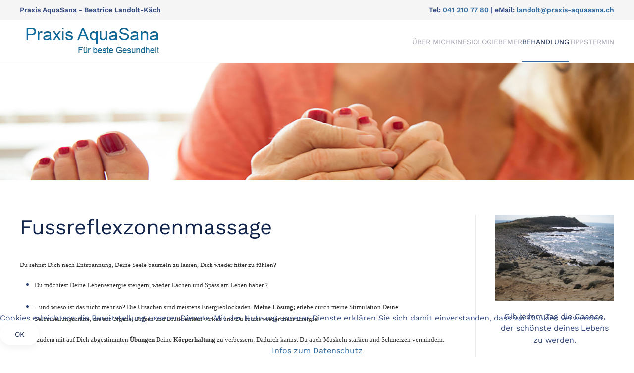

--- FILE ---
content_type: text/html; charset=utf-8
request_url: https://www.praxis-aquasana.ch/behandlung/fussreflexzonen-massage
body_size: 21480
content:
<!DOCTYPE html>
<html lang="de-de" dir="ltr">
    <head>
        <meta name="viewport" content="width=device-width, initial-scale=1">
        <link rel="icon" href="/images/headers/favicon.png" sizes="any">
                <link rel="apple-touch-icon" href="/images/headers/apple-touch-icon.png">
        <meta charset="utf-8">
	<meta name="author" content="Super User">
	<meta name="description" content="Praxis AquaSana - Beatrice Landolt - Von Klienten empfohlen">
	<meta name="generator" content="Joomla! - Open Source Content Management">
	<title>Fussreflexzonenmassage</title>
<link href="/media/vendor/joomla-custom-elements/css/joomla-alert.min.css?0.4.1" rel="stylesheet">
	<link href="/plugins/system/cookiehint/css/style.css?79351f" rel="stylesheet">
	<link href="/media/system/css/joomla-fontawesome.min.css?4.5.15" rel="preload" as="style" onload="this.onload=null;this.rel='stylesheet'">
	<link href="/templates/yootheme/css/theme.124.css?1746711257" rel="stylesheet">
	<link href="/templates/yootheme/css/theme.update.css?4.5.15" rel="stylesheet">
	<link href="/media/plg_system_jcepro/site/css/content.min.css?86aa0286b6232c4a5b58f892ce080277" rel="stylesheet">
	<style>#redim-cookiehint-bottom {position: fixed; z-index: 99999; left: 0px; right: 0px; bottom: 0px; top: auto !important;}</style>
<script type="application/json" class="joomla-script-options new">{"joomla.jtext":{"ERROR":"Fehler","MESSAGE":"Nachricht","NOTICE":"Hinweis","WARNING":"Warnung","JCLOSE":"Schließen","JOK":"OK","JOPEN":"Öffnen"},"system.paths":{"root":"","rootFull":"https:\/\/www.praxis-aquasana.ch\/","base":"","baseFull":"https:\/\/www.praxis-aquasana.ch\/"},"csrf.token":"f5dbed9d31a9977d6d46b8f47b0fa6db"}</script>
	<script src="/media/system/js/core.min.js?2cb912"></script>
	<script src="/media/vendor/webcomponentsjs/js/webcomponents-bundle.min.js?2.8.0" nomodule defer></script>
	<script src="/media/system/js/joomla-hidden-mail.min.js?80d9c7" type="module"></script>
	<script src="/media/system/js/messages.min.js?9a4811" type="module"></script>
	<script src="/templates/yootheme/vendor/assets/uikit/dist/js/uikit.min.js?4.5.15"></script>
	<script src="/templates/yootheme/vendor/assets/uikit/dist/js/uikit-icons-creative-hub.min.js?4.5.15"></script>
	<script src="/templates/yootheme/js/theme.js?4.5.15"></script>
	<script src="/media/com_widgetkit/js/maps.js" defer></script>
	<script type="application/ld+json">{"@context":"https://schema.org","@graph":[{"@type":"Organization","@id":"https://www.praxis-aquasana.ch/#/schema/Organization/base","name":"Praxis AquaSana - Beatrice Landolt - Von Klienten empfohlen","url":"https://www.praxis-aquasana.ch/"},{"@type":"WebSite","@id":"https://www.praxis-aquasana.ch/#/schema/WebSite/base","url":"https://www.praxis-aquasana.ch/","name":"Praxis AquaSana - Beatrice Landolt - Von Klienten empfohlen","publisher":{"@id":"https://www.praxis-aquasana.ch/#/schema/Organization/base"}},{"@type":"WebPage","@id":"https://www.praxis-aquasana.ch/#/schema/WebPage/base","url":"https://www.praxis-aquasana.ch/behandlung/fussreflexzonen-massage","name":"Fussreflexzonenmassage","description":"Praxis AquaSana - Beatrice Landolt - Von Klienten empfohlen","isPartOf":{"@id":"https://www.praxis-aquasana.ch/#/schema/WebSite/base"},"about":{"@id":"https://www.praxis-aquasana.ch/#/schema/Organization/base"},"inLanguage":"de-DE","breadcrumb":{"@id":"https://www.praxis-aquasana.ch/#/schema/BreadcrumbList/17"}},{"@type":"Article","@id":"https://www.praxis-aquasana.ch/#/schema/com_content/article/89","name":"Fussreflexzonenmassage","headline":"Fussreflexzonenmassage","inLanguage":"de-DE","isPartOf":{"@id":"https://www.praxis-aquasana.ch/#/schema/WebPage/base"}}]}</script>
	<script>(function() {  if (typeof gtag !== 'undefined') {       gtag('consent', 'denied', {         'ad_storage': 'denied',         'ad_user_data': 'denied',         'ad_personalization': 'denied',         'functionality_storage': 'denied',         'personalization_storage': 'denied',         'security_storage': 'denied',         'analytics_storage': 'denied'       });     } })();</script>
	<script>window.yootheme ||= {}; var $theme = yootheme.theme = {"i18n":{"close":{"label":"Schlie\u00dfen"},"totop":{"label":"Zur\u00fcck nach oben"},"marker":{"label":"\u00d6ffnen"},"navbarToggleIcon":{"label":"Men\u00fc \u00f6ffnen"},"paginationPrevious":{"label":"Vorherige Seite"},"paginationNext":{"label":"N\u00e4chste Seite"},"searchIcon":{"toggle":"Suche \u00f6ffnen","submit":"Suche ausf\u00fchren"},"slider":{"next":"N\u00e4chste Folie","previous":"Vorherige Folie","slideX":"Folie %s","slideLabel":"%s von %s"},"slideshow":{"next":"N\u00e4chste Folie","previous":"Vorherige Folie","slideX":"Folie %s","slideLabel":"%s von %s"},"lightboxPanel":{"next":"N\u00e4chste Folie","previous":"Vorherige Folie","slideLabel":"%s von %s","close":"Schlie\u00dfen"}}};</script>

    </head>
    <body class="">

        <div class="uk-hidden-visually uk-notification uk-notification-top-left uk-width-auto">
            <div class="uk-notification-message">
                <a href="#tm-main" class="uk-link-reset">Zum Hauptinhalt springen</a>
            </div>
        </div>

        
        
        <div class="tm-page">

                        


<header class="tm-header-mobile uk-hidden@m">


    
        <div class="uk-navbar-container">

            <div class="uk-container uk-container-expand">
                <nav class="uk-navbar" uk-navbar="{&quot;align&quot;:&quot;left&quot;,&quot;container&quot;:&quot;.tm-header-mobile&quot;,&quot;boundary&quot;:&quot;.tm-header-mobile .uk-navbar-container&quot;}">

                                        <div class="uk-navbar-left ">

                                                    <a href="https://www.praxis-aquasana.ch/" aria-label="Zurück zur Startseite" class="uk-logo uk-navbar-item">
    <picture>
<source type="image/webp" srcset="/templates/yootheme/cache/a8/logo-schrift-a81cb6c0.webp 292w" sizes="(min-width: 292px) 292px">
<img alt loading="eager" src="/templates/yootheme/cache/67/logo-schrift-679c6e1b.png" width="292" height="86">
</picture></a>
                        
                        
                        
                    </div>
                    
                    
                                        <div class="uk-navbar-right">

                                                    
                        
                                                    <a uk-toggle href="#tm-dialog-mobile" class="uk-navbar-toggle">

        
        <div uk-navbar-toggle-icon></div>

        
    </a>
                        
                    </div>
                    
                </nav>
            </div>

        </div>

    



        <div id="tm-dialog-mobile" uk-offcanvas="container: true; overlay: true" mode="slide" flip>
        <div class="uk-offcanvas-bar uk-flex uk-flex-column">

                        <button class="uk-offcanvas-close uk-close-large" type="button" uk-close uk-toggle="cls: uk-close-large; mode: media; media: @s"></button>
            
                        <div class="uk-margin-auto-bottom">
                
<div class="uk-panel" id="module-menu-dialog-mobile">

    
    
<ul class="uk-nav uk-nav-default">
    
	<li class="item-474"><a href="/ueber-mich">Über mich</a></li>
	<li class="item-477"><a href="/kinesiologie">Kinesiologie</a></li>
	<li class="item-484"><a href="/bemer">BEMER</a></li>
	<li class="item-476 uk-active uk-parent"><a href="/behandlung/ernaehrung">Behandlung</a>
	<ul class="uk-nav-sub">

		<li class="item-478"><a href="/behandlung/ernaehrung">Ernährung</a></li>
		<li class="item-479 uk-active"><a href="/behandlung/fussreflexzonen-massage">Fussreflexzonen-Massage</a></li>
		<li class="item-500"><a href="/behandlung/angst-konflikte">Angst Konflikte</a></li>
		<li class="item-501"><a href="/behandlung/hautkrankheiten">Hautkrankheiten</a></li>
		<li class="item-490"><a href="/behandlung/energetische-pflaster">Energetische Pflaster</a></li>
		<li class="item-475"><a href="/behandlung/vitality-check">Vitality-Check</a></li></ul></li>
	<li class="item-486"><a href="/tipps">Tipps</a></li>
	<li class="item-473"><a href="/kontakt-termin">Termin</a></li></ul>

</div>

            </div>
            
            
        </div>
    </div>
    
    
    

</header>


<div class="tm-toolbar tm-toolbar-default uk-visible@m">
    <div class="uk-container uk-flex uk-flex-middle">

                <div>
            <div class="uk-grid-medium uk-child-width-auto uk-flex-middle" uk-grid="margin: uk-margin-small-top">

                                <div>
<div class="uk-panel" id="module-127">

    
    
<div class="uk-margin-remove-last-child custom" ><p><strong>Praxis AquaSana - Beatrice Landolt-Käch</strong></p></div>

</div>
</div>
                
                
            </div>
        </div>
        
                <div class="uk-margin-auto-left">
            <div class="uk-grid-medium uk-child-width-auto uk-flex-middle" uk-grid="margin: uk-margin-small-top">
                <div>
<div class="uk-panel" id="module-122">

    
    
<div class="uk-margin-remove-last-child custom" ><p><strong>Tel: <a href="tel:+41412107780">041 210 77 80</a> | eMail: <a href="mailto:landolt@praxis-aquasana.ch">landolt@praxis-aquasana.ch</a></strong></p></div>

</div>
</div>
            </div>
        </div>
        
    </div>
</div>

<header class="tm-header uk-visible@m">



        <div uk-sticky media="@m" cls-active="uk-navbar-sticky" sel-target=".uk-navbar-container">
    
        <div class="uk-navbar-container">

            <div class="uk-container">
                <nav class="uk-navbar" uk-navbar="{&quot;align&quot;:&quot;left&quot;,&quot;container&quot;:&quot;.tm-header &gt; [uk-sticky]&quot;,&quot;boundary&quot;:&quot;.tm-header .uk-navbar-container&quot;}">

                                        <div class="uk-navbar-left ">

                                                    <a href="https://www.praxis-aquasana.ch/" aria-label="Zurück zur Startseite" class="uk-logo uk-navbar-item">
    <picture>
<source type="image/webp" srcset="/templates/yootheme/cache/a8/logo-schrift-a81cb6c0.webp 292w" sizes="(min-width: 292px) 292px">
<img alt loading="eager" src="/templates/yootheme/cache/67/logo-schrift-679c6e1b.png" width="292" height="86">
</picture></a>
                        
                        
                        
                    </div>
                    
                    
                                        <div class="uk-navbar-right">

                                                    
<ul class="uk-navbar-nav">
    
	<li class="item-474"><a href="/ueber-mich">Über mich</a></li>
	<li class="item-477"><a href="/kinesiologie">Kinesiologie</a></li>
	<li class="item-484"><a href="/bemer">BEMER</a></li>
	<li class="item-476 uk-active uk-parent"><a href="/behandlung/ernaehrung">Behandlung</a>
	<div class="uk-drop uk-navbar-dropdown"><div><ul class="uk-nav uk-navbar-dropdown-nav">

		<li class="item-478"><a href="/behandlung/ernaehrung">Ernährung</a></li>
		<li class="item-479 uk-active"><a href="/behandlung/fussreflexzonen-massage">Fussreflexzonen-Massage</a></li>
		<li class="item-500"><a href="/behandlung/angst-konflikte">Angst Konflikte</a></li>
		<li class="item-501"><a href="/behandlung/hautkrankheiten">Hautkrankheiten</a></li>
		<li class="item-490"><a href="/behandlung/energetische-pflaster">Energetische Pflaster</a></li>
		<li class="item-475"><a href="/behandlung/vitality-check">Vitality-Check</a></li></ul></div></div></li>
	<li class="item-486"><a href="/tipps">Tipps</a></li>
	<li class="item-473"><a href="/kontakt-termin">Termin</a></li></ul>

                        
                                                    
                        
                    </div>
                    
                </nav>
            </div>

        </div>

        </div>
    







</header>

            
            
<div class="tm-top uk-section-default uk-section uk-padding-remove-vertical">

    
        
        
        
            
                
<div class="uk-panel flexheader" id="module-128">

    
    <!-- Flexheader3 Output starts here --><!-- copyright Andre Hotzler, released under the GPL --><!-- visit http://www.flexheader.andrehotzler.de for more information --><img class="moduleid128 flexheader" style=" border: 0;  width:100%; height:150%; " alt="" title="" src="/images/headers/itemid479.jpg?2766341358" /><!-- flexheader3 end -->
</div>

            
        
    
</div>


            <main id="tm-main"  class="tm-main uk-section uk-section-default" uk-height-viewport="expand: true">

                                <div class="uk-container">

                    
                    <div class="uk-grid uk-grid-divider" uk-grid>
                        <div class="uk-width-expand@m">

                    
                            
                
                <div id="system-message-container" aria-live="polite"></div>

                
<article id="article-89" class="uk-article" data-permalink="https://www.praxis-aquasana.ch/behandlung/fussreflexzonen-massage" typeof="Article" vocab="https://schema.org/">

    <meta property="name" content="Fussreflexzonenmassage">
    <meta property="author" typeof="Person" content="Super User">
    <meta property="dateModified" content="2022-05-13T18:04:29+00:00">
    <meta property="datePublished" content="2012-10-19T08:19:24+00:00">
    <meta class="uk-margin-remove-adjacent" property="articleSection" content="Fussreflex">

            
    
                        
                    <h1 property="headline" class="uk-margin-top uk-margin-remove-bottom uk-article-title">
                Fussreflexzonenmassage            </h1>
        
        
        
        
        
                <div  class="uk-margin-medium-top" property="text">

            
                            
<p style="margin: 6pt 0cm 0.0001pt; line-height: normal;"><span style="font-size: 10pt; font-family: verdana,geneva; color: #333333;">Du sehnst Dich nach Entspannung, Deine Seele baumeln zu&nbsp;lassen,&nbsp;Dich wieder&nbsp;fitter&nbsp;zu fühlen?</span></p>
<ul>
<li><span style="font-size: 10pt; font-family: verdana,geneva; color: #333333;">Du möchtest Deine&nbsp;Lebensenergie&nbsp;steigern, wieder Lachen und Spass am Leben haben?</span></li>
</ul>
<ul>
<li><span style="font-size: 10pt; font-family: verdana,geneva; color: #333333;">...und wieso ist das nicht mehr so? Die Ursachen sind meistens Energieblockaden. <strong>Meine Lösung;</strong>&nbsp;erlebe durch meine Stimulation&nbsp;Deine Selbstheilungskräfte, die auf Organe, Drüsen und Blutkreislauf wirken und Du spürst wieder mehr Energie! </span></li>
</ul>
<p style="margin-bottom: 0.0001pt; line-height: normal;"><span style="font-size: 10pt; font-family: verdana,geneva; color: #333333;">Lerne zudem mit auf Dich abgestimmten&nbsp;<strong>Übungen</strong>&nbsp;Deine <strong>Körperhaltung</strong> zu verbessern.&nbsp;Dadurch kannst Du auch Muskeln stärken und S<span style="color: #333333; font-family: verdana,geneva; font-size: 10pt;">chmerzen vermindern.</span><br /></span></p>
<p><span style="font-size: 11pt; font-family: 'Arial','sans-serif'; color: #333333;"><strong>Telefoniere unverbindlich, stelle Fragen&nbsp;und reserviere Dir einen Termin</strong></span></p>
<p><img width="193" height="250" alt="Selbstheilungskräfte stimulieren" src="/images/fotos/Fussreflexzonenmassage.jpg" /></p>
<p>&nbsp;<strong>Ziel</strong></p>
<p>Die <strong>Gesundheit</strong> auf einfache Weise zu <strong>erhalten, wiederherzustellen</strong>. Die dadurch erreichte Harmonisierung von Energieströmungen im Körper stärkt die Lebensfunktionen. Infolge zunehmender Heilungserfolge und dem Wissen um psychosomatische Zusammenhänge hat die Fussreflexzonen-Massage einen grossen Stellenwert erlangt. Die Fussreflexzonen-Massage ist mit anderen Behandlungsmethoden kombinierbar.</p>
<p>Zudem mache ich&nbsp;<strong>Lympfdrainagemassage</strong> und kann Dir&nbsp;Übungen zeigen, damit Du Dich wieder besser fühlst. Auch auf was Du bei der Ernährung achten solltest.&nbsp;</p>
<h3>Geschichte der Fussreflexzonen-Massage</h3>
<p>siehe auch:&nbsp;<a href="https://de.wikipedia.org/wiki/Reflexzonenmassage">WIKIPEDIA</a></p>
<p>Dr. William H. Fitzgerald und die Masseurin Eunice D. Ingham erarbeiteten in der ersten Hälfte des 20. Jahrhunderts in den USA die Grundlagen für die heute gebräuchlichen Anwendungen der Fussreflexzonen-Therapie. In Europa hat die Pionierarbeit von Hanne Marquardt massgeblich zur Verbreitung beigetragen.</p>             
        </div>
        
        
        
        
        
        
        
    
</article>


                
                                                </div>

                        
<aside id="tm-sidebar" class="tm-sidebar uk-width-1-4@m">
    
<div class="uk-panel" id="module-113">

    
    
<div class="uk-margin-remove-last-child custom" ><p style="text-align: center;"><img alt="18r-Behandlung Fussreflex" src="/images/rechts/18r-Behandlung_Fussreflex.jpg" height="180" width="250" /></p>
<p style="text-align: center;">Gib jedem Tag die Chance,<br />der schönste deines Lebens<br />zu werden.</p></div>

</div>

</aside>

                    </div>
                     
                </div>
                
            </main>

            

                        <footer>
                <!-- Builder #footer -->
<div class="uk-section-primary uk-section uk-section-xsmall">
    
        
        
        
            
                                <div class="uk-container">                
                    <div class="uk-grid tm-grid-expand uk-child-width-1-1 uk-grid-margin">
<div class="uk-width-1-1">
    
        
            
            
            
                
                    <div class="uk-panel uk-margin"><p style="text-align: center;">Praxis AquaSana - Beatrice Landolt - Sälistrasse 23a - 6005 Luzern / <a href="/behandlung/fussreflexzonen-massage?view=article&amp;id=98:datenschutz&amp;catid=9:uncategorised">Datenschutz </a>/ <a href="/behandlung/fussreflexzonen-massage?view=article&amp;id=99:impressum&amp;catid=9:uncategorised">Impressum</a> / <a href="/login">Login</a><br /><joomla-hidden-mail  is-link="1" is-email="1" first="bGFuZG9sdA==" last="cHJheGlzLWFxdWFzYW5hLmNo" text="bGFuZG9sdEBwcmF4aXMtYXF1YXNhbmEuY2g=" base="" >Diese E-Mail-Adresse ist vor Spambots geschützt! Zur Anzeige muss JavaScript eingeschaltet sein.</joomla-hidden-mail></p>
<p style="text-align: center;"><a href="https://www.facebook.com/pages/Praxis-Aquasana/787938031234841" target="_blank" rel="noopener"><img src="/images/facebook_kl.png" alt="facebook kl" width="31" height="31" /></a>   <a href="https://ch.linkedin.com/in/beatrice-landolt-99950a9a" target="_blank" rel="noopener"><img src="/images/linkedin_kl.png" alt="linkedin kl" width="31" height="31" /></a></p>
<p style="text-align: center;"><a href="https://www.asca.ch/" target="_blank" rel="noopener"><img src="/images/asca.png" alt="asca" width="198" height="31" /></a>   <a href="https://www.emr.ch/" target="_blank" rel="noopener"><img src="/images/EMR.png" alt="EMR" width="143" height="40" /></a></p>
<p style="text-align: center;">© 2024 Praxis AquaSana, Luzern | Design by <a target="_blank" href="https://www.axiveda.ch" rel="noopener">Axiveda AG, Luzern</a></p></div>
                
            
        
    
</div></div>
                                </div>                
            
        
    
</div>            </footer>
            
        </div>

        
        

    
<div id="redim-cookiehint-bottom">   <div id="redim-cookiehint">     <div class="cookiecontent">   Cookies erleichtern die Bereitstellung unserer Dienste. Mit der Nutzung unserer Dienste erklären Sie sich damit einverstanden, dass wir Cookies verwenden.    </div>     <div class="cookiebuttons">        <a id="cookiehintsubmit" onclick="return cookiehintsubmit(this);" href="https://www.praxis-aquasana.ch/behandlung/fussreflexzonen-massage?rCH=2"         class="btn">OK</a>          <div class="text-center" id="cookiehintinfo">                <a target="_self" href="/9-uncategorised/98-datenschutz">Infos zum Datenschutz</a>                      </div>      </div>     <div class="clr"></div>   </div> </div>     <script type="text/javascript">        document.addEventListener("DOMContentLoaded", function(event) {         if (!navigator.cookieEnabled){           document.getElementById('redim-cookiehint-bottom').remove();         }       });        function cookiehintfadeOut(el) {         el.style.opacity = 1;         (function fade() {           if ((el.style.opacity -= .1) < 0) {             el.style.display = "none";           } else {             requestAnimationFrame(fade);           }         })();       }         function cookiehintsubmit(obj) {         document.cookie = 'reDimCookieHint=1; expires=Thu, 21 Jan 2027 23:59:59 GMT;57; path=/';         cookiehintfadeOut(document.getElementById('redim-cookiehint-bottom'));         return true;       }        function cookiehintsubmitno(obj) {         document.cookie = 'reDimCookieHint=-1; expires=0; path=/';         cookiehintfadeOut(document.getElementById('redim-cookiehint-bottom'));         return true;       }     </script>  
</body>
</html>
